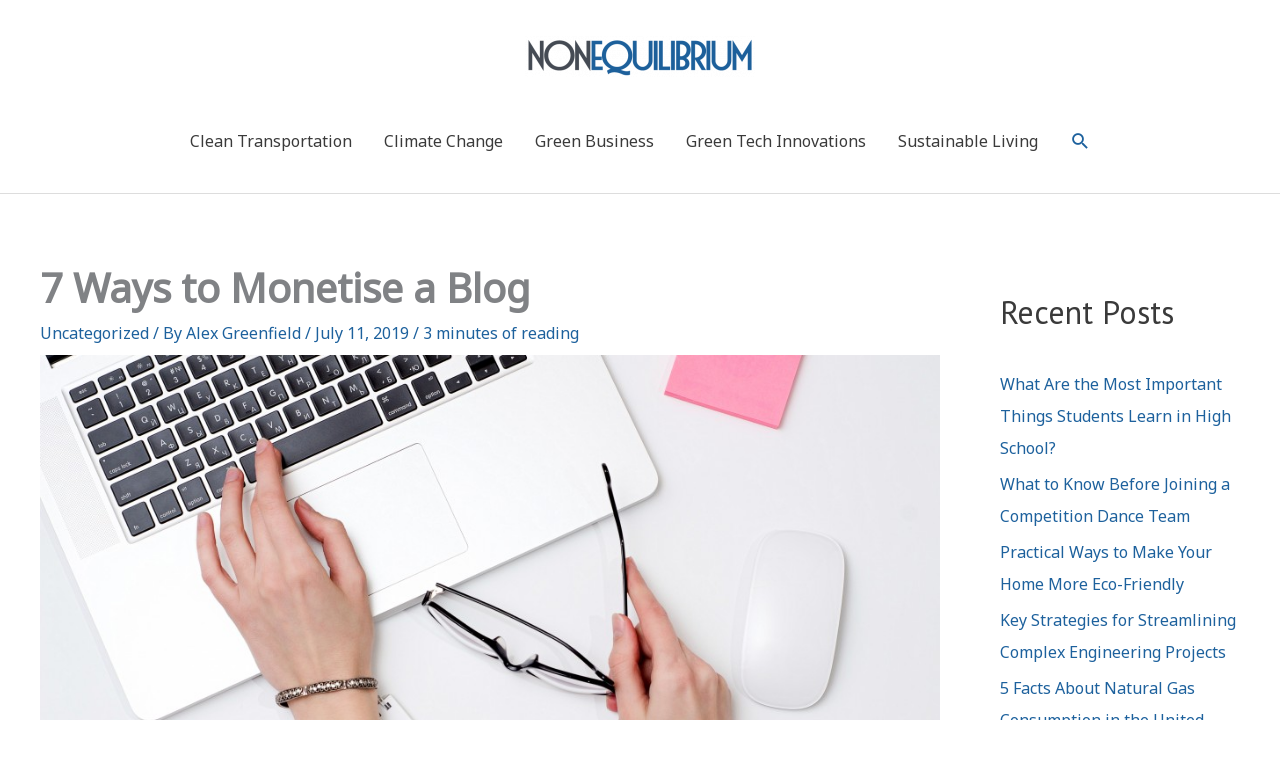

--- FILE ---
content_type: text/html; charset=utf-8
request_url: https://www.google.com/recaptcha/api2/aframe
body_size: 266
content:
<!DOCTYPE HTML><html><head><meta http-equiv="content-type" content="text/html; charset=UTF-8"></head><body><script nonce="Jv8-up6c45pb7223QOF1VA">/** Anti-fraud and anti-abuse applications only. See google.com/recaptcha */ try{var clients={'sodar':'https://pagead2.googlesyndication.com/pagead/sodar?'};window.addEventListener("message",function(a){try{if(a.source===window.parent){var b=JSON.parse(a.data);var c=clients[b['id']];if(c){var d=document.createElement('img');d.src=c+b['params']+'&rc='+(localStorage.getItem("rc::a")?sessionStorage.getItem("rc::b"):"");window.document.body.appendChild(d);sessionStorage.setItem("rc::e",parseInt(sessionStorage.getItem("rc::e")||0)+1);localStorage.setItem("rc::h",'1767472614103');}}}catch(b){}});window.parent.postMessage("_grecaptcha_ready", "*");}catch(b){}</script></body></html>